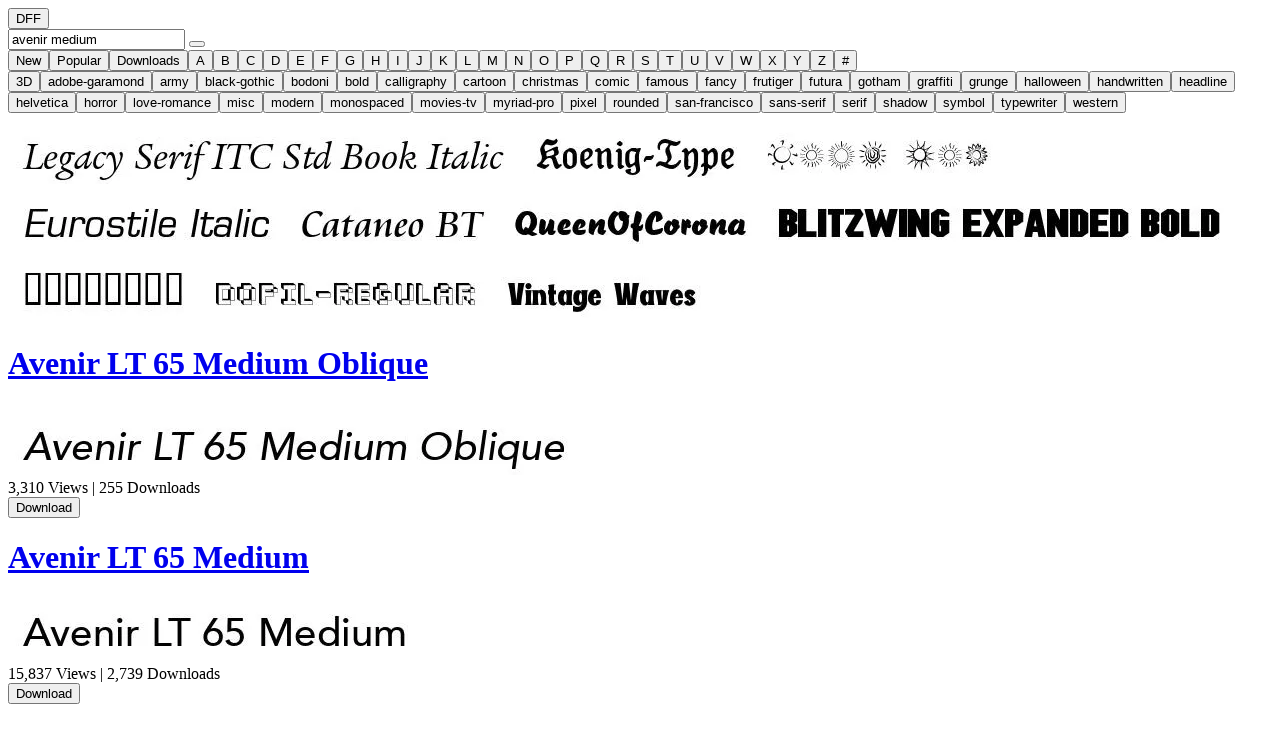

--- FILE ---
content_type: text/html; charset=UTF-8
request_url: https://www.download-fonts-free.com/search/avenir+medium
body_size: 5940
content:
<!doctype html>
	<html lang="en">
    	<head>
	<!-- Google tag (gtag.js) -->
	<script async src="https://www.googletagmanager.com/gtag/js?id=G-24LB7Q0ZB8"></script>
	<script>
  		window.dataLayer = window.dataLayer || [];
  		function gtag(){dataLayer.push(arguments);}
  		gtag('js', new Date());

  		gtag('config', 'G-24LB7Q0ZB8');
	</script>
			<title>Download Fonts Free • avenir+medium</title>
			<meta charset="utf-8">
			<meta name="robots" content="index,follow">
			<meta name="author" content="download-fonts-free">
			<link rel="stylesheet" type="text/css" href="/f/bootstrap.min.css">
            <link rel="stylesheet" type="text/css" href="/f/bootstrap-reboot.min.css">
            <link rel="stylesheet" type="text/css" href="/f/spectrum.css">
            <link rel="stylesheet" type="text/css" href="/f/main.css?t=1686706780" />
            <link rel="sitemap" type="application/xml" title="Sitemap" href="https://www.download-fonts-free.com/google-sitemap.xml" />
			<meta name="description" content="Download fonts for free. Sort by popularity. Live preview in color. Direct download links available in formats that include ttf, otf, woff and more..." property="og:description"/>
				<meta name="keywords" content="3, 9, extended, 39251, styles, maker, 300, caslon, gujarati, saral, inch, idiots, myanmar, 4yeostamp, 4d, 4cgandhi, frutiger, 45, 4clipika, iphone, 4s, july, 4th, cinema, geometric, 415, 50, 6, 500, 5000, babylon, 5, 55, 57, 521, 60s, truetype, 6000, 65, 6630, 6681, creator, 6.2, crack, 6.5, full, version, 6.1, splendid, 66, "/>
					            <meta http-equiv="X-UA-Compatible" content="IE=edge">
			<meta http-equiv="Content-Type" content="text/html; charset=UTF-8"/>
			<meta http-equiv="Cache-Control" content="no-cache, must-revalidate"/>
			<meta name="apple-mobile-web-app-capable" content="yes">
			<meta name="viewport" content="width=device-width, initial-scale=1.0, maximum-scale=1.0, user-scalable=no">
			<meta name="apple-mobile-web-app-status-bar-style" content="white">
			<link rel="apple-touch-icon" sizes="180x180" href="/apple-touch-icon.png">
			<link rel="icon" type="image/png" sizes="32x32" href="/favicon-32x32.png">
			<link rel="icon" type="image/png" sizes="16x16" href="/favicon-16x16.png">
			<link rel="manifest" href="/site.webmanifest">
			<link rel="mask-icon" href="/safari-pinned-tab.svg" color="#5bbad5">
			<meta name="msapplication-TileColor" content="#ffffff">
			<meta name="theme-color" content="#ffffff">
        </head>
        <body>
			<div class="wrapper">
				<main role="main" id="main" class="main">
					<header class="header"><nav>
	<a title="Download Fonts Free" href="/"><button class="logo">DFF</button></a>
	<form id="aae" type="search" action="/search" method="get">
      <input id="aad" class="zaa select" name="sq" placeholder="Search..." autocomplete="on" maxlength="100" value="avenir medium" data-q="avenir medium"		/>
		<button id="aaf" type="submit"><i class="fa fa-search"></i></button>
  	</form>
</nav></header>
					<nav class="nav"><div><a href="/sort/New"><button type="button" class="btn-dark btn-sm cgl0 active">New</button></a><a href="/sort/Popular"><button type="button" class="btn-dark btn-sm cgl">Popular</button></a><a href="/sort/Downloads"><button type="button" class="btn-dark btn-sm cgl">Downloads</button></a><a href="/sort/A"><button type="button" class="btn-dark btn-sm cgn">A</button></a><a href="/sort/B"><button type="button" class="btn-dark btn-sm cgn">B</button></a><a href="/sort/C"><button type="button" class="btn-dark btn-sm cgn">C</button></a><a href="/sort/D"><button type="button" class="btn-dark btn-sm cgn">D</button></a><a href="/sort/E"><button type="button" class="btn-dark btn-sm cgn">E</button></a><a href="/sort/F"><button type="button" class="btn-dark btn-sm cgn">F</button></a><a href="/sort/G"><button type="button" class="btn-dark btn-sm cgn">G</button></a><a href="/sort/H"><button type="button" class="btn-dark btn-sm cgn">H</button></a><a href="/sort/I"><button type="button" class="btn-dark btn-sm cgn">I</button></a><a href="/sort/J"><button type="button" class="btn-dark btn-sm cgn">J</button></a><a href="/sort/K"><button type="button" class="btn-dark btn-sm cgn">K</button></a><a href="/sort/L"><button type="button" class="btn-dark btn-sm cgn">L</button></a><a href="/sort/M"><button type="button" class="btn-dark btn-sm cgn">M</button></a><a href="/sort/N"><button type="button" class="btn-dark btn-sm cgn">N</button></a><a href="/sort/O"><button type="button" class="btn-dark btn-sm cgn">O</button></a><a href="/sort/P"><button type="button" class="btn-dark btn-sm cgn">P</button></a><a href="/sort/Q"><button type="button" class="btn-dark btn-sm cgn">Q</button></a><a href="/sort/R"><button type="button" class="btn-dark btn-sm cgn">R</button></a><a href="/sort/S"><button type="button" class="btn-dark btn-sm cgn">S</button></a><a href="/sort/T"><button type="button" class="btn-dark btn-sm cgn">T</button></a><a href="/sort/U"><button type="button" class="btn-dark btn-sm cgn">U</button></a><a href="/sort/V"><button type="button" class="btn-dark btn-sm cgn">V</button></a><a href="/sort/W"><button type="button" class="btn-dark btn-sm cgn">W</button></a><a href="/sort/X"><button type="button" class="btn-dark btn-sm cgn">X</button></a><a href="/sort/Y"><button type="button" class="btn-dark btn-sm cgn">Y</button></a><a href="/sort/Z"><button type="button" class="btn-dark btn-sm cgn">Z</button></a><a href="/sort/%23"><button type="button" class="btn-dark btn-sm cgn">#</button></a></div>

<div><a href="/category/3D"><button type="button" class="btn btn-secondary btn-sm cgm">3D</button></a><a href="/category/adobe-garamond"><button type="button" class="btn btn-secondary btn-sm cgm">adobe-garamond</button></a><a href="/category/army"><button type="button" class="btn btn-secondary btn-sm cgm">army</button></a><a href="/category/black-gothic"><button type="button" class="btn btn-secondary btn-sm cgm">black-gothic</button></a><a href="/category/bodoni"><button type="button" class="btn btn-secondary btn-sm cgm">bodoni</button></a><a href="/category/bold"><button type="button" class="btn btn-secondary btn-sm cgm">bold</button></a><a href="/category/calligraphy"><button type="button" class="btn btn-secondary btn-sm cgm">calligraphy</button></a><a href="/category/cartoon"><button type="button" class="btn btn-secondary btn-sm cgm">cartoon</button></a><a href="/category/christmas"><button type="button" class="btn btn-secondary btn-sm cgm">christmas</button></a><a href="/category/comic"><button type="button" class="btn btn-secondary btn-sm cgm">comic</button></a><a href="/category/famous"><button type="button" class="btn btn-secondary btn-sm cgm">famous</button></a><a href="/category/fancy"><button type="button" class="btn btn-secondary btn-sm cgm">fancy</button></a><a href="/category/frutiger"><button type="button" class="btn btn-secondary btn-sm cgm">frutiger</button></a><a href="/category/futura"><button type="button" class="btn btn-secondary btn-sm cgm">futura</button></a><a href="/category/gotham"><button type="button" class="btn btn-secondary btn-sm cgm">gotham</button></a><a href="/category/graffiti"><button type="button" class="btn btn-secondary btn-sm cgm">graffiti</button></a><a href="/category/grunge"><button type="button" class="btn btn-secondary btn-sm cgm">grunge</button></a><a href="/category/halloween"><button type="button" class="btn btn-secondary btn-sm cgm">halloween</button></a><a href="/category/handwritten"><button type="button" class="btn btn-secondary btn-sm cgm">handwritten</button></a><a href="/category/headline"><button type="button" class="btn btn-secondary btn-sm cgm">headline</button></a><a href="/category/helvetica"><button type="button" class="btn btn-secondary btn-sm cgm">helvetica</button></a><a href="/category/horror"><button type="button" class="btn btn-secondary btn-sm cgm">horror</button></a><a href="/category/love-romance"><button type="button" class="btn btn-secondary btn-sm cgm">love-romance</button></a><a href="/category/misc"><button type="button" class="btn btn-secondary btn-sm cgm">misc</button></a><a href="/category/modern"><button type="button" class="btn btn-secondary btn-sm cgm">modern</button></a><a href="/category/monospaced"><button type="button" class="btn btn-secondary btn-sm cgm">monospaced</button></a><a href="/category/movies-tv"><button type="button" class="btn btn-secondary btn-sm cgm">movies-tv</button></a><a href="/category/myriad-pro"><button type="button" class="btn btn-secondary btn-sm cgm">myriad-pro</button></a><a href="/category/pixel"><button type="button" class="btn btn-secondary btn-sm cgm">pixel</button></a><a href="/category/rounded"><button type="button" class="btn btn-secondary btn-sm cgm">rounded</button></a><a href="/category/san-francisco"><button type="button" class="btn btn-secondary btn-sm cgm">san-francisco</button></a><a href="/category/sans-serif"><button type="button" class="btn btn-secondary btn-sm cgm">sans-serif</button></a><a href="/category/serif"><button type="button" class="btn btn-secondary btn-sm cgm">serif</button></a><a href="/category/shadow"><button type="button" class="btn btn-secondary btn-sm cgm">shadow</button></a><a href="/category/symbol"><button type="button" class="btn btn-secondary btn-sm cgm">symbol</button></a><a href="/category/typewriter"><button type="button" class="btn btn-secondary btn-sm cgm">typewriter</button></a><a href="/category/western"><button type="button" class="btn btn-secondary btn-sm cgm">western</button></a></div>


<div class="faw"><a href="/download/91488/legacy+serif+itc+std+book+italic" title="Download Font Legacy Serif ITC Std Book Italic"><img class="fav" title="Legacy Serif ITC Std Book Italic" alt="Legacy Serif ITC Std Book Italic" src="/i/fonts/8/91488.jpg"/></a><a href="/download/51651/koenig-type" title="Download Font Koenig-Type"><img class="fav" title="Koenig-Type" alt="Koenig-Type" src="/i/fonts/1/51651.jpg"/></a><a href="/download/115519/cute+sun" title="Download Font Cute Sun"><img class="fav" title="Cute Sun" alt="Cute Sun" src="/i/fonts/9/115519.jpg"/></a><a href="/download/62523/eurostile+italic" title="Download Font Eurostile Italic"><img class="fav" title="Eurostile Italic" alt="Eurostile Italic" src="/i/fonts/3/62523.jpg"/></a><a href="/download/51259/cataneo+bt" title="Download Font Cataneo BT"><img class="fav" title="Cataneo BT" alt="Cataneo BT" src="/i/fonts/9/51259.jpg"/></a><a href="/download/31668/queenofcorona" title="Download Font QueenOfCorona"><img class="fav" title="QueenOfCorona" alt="QueenOfCorona" src="/i/fonts/8/31668.jpg"/></a><a href="/download/22120/blitzwing+expanded+bold" title="Download Font Blitzwing Expanded Bold"><img class="fav" title="Blitzwing Expanded Bold" alt="Blitzwing Expanded Bold" src="/i/fonts/0/22120.jpg"/></a><a href="/download/65596/wbxnero" title="Download Font WBX_Nero"><img class="fav" title="WBX_Nero" alt="WBX_Nero" src="/i/fonts/6/65596.jpg"/></a><a href="/download/64918/dopil-regular" title="Download Font Dopil-Regular"><img class="fav" title="Dopil-Regular" alt="Dopil-Regular" src="/i/fonts/8/64918.jpg"/></a><a href="/download/100816/vintage+waves" title="Download Font Vintage Waves"><img class="fav" title="Vintage Waves" alt="Vintage Waves" src="/i/fonts/6/100816.jpg"/></a></div></nav>
					<div id="page" class="faw"><div id="zfn"><div id="xad"><div id="zgd-54368" class="aee"><div class="aeg"><a href="/download/54368/avenir+lt+65+medium+oblique"><h1 itemprop="name">Avenir LT 65 Medium Oblique</h1></a> </div><div class="aef"><a href="/download/54368/avenir+lt+65+medium+oblique"><img alt="Avenir LT 65 Medium Oblique" title="Avenir LT 65 Medium Oblique" src="/i/fonts/8/54368.jpg"/></a></div><div class="fau">3,310 Views | 255 Downloads</div><div class="fax"><a href="/download/54368/avenir+lt+65+medium+oblique" title="Download Font Avenir LT 65 Medium Oblique"><button class="btn-dark"><i class="fa fa-download"></i> Download</button></a></div></div><div id="zgd-54446" class="aee"><div class="aeg"><a href="/download/54446/avenir+lt+65+medium"><h1 itemprop="name">Avenir LT 65 Medium</h1></a> </div><div class="aef"><a href="/download/54446/avenir+lt+65+medium"><img alt="Avenir LT 65 Medium" title="Avenir LT 65 Medium" src="/i/fonts/6/54446.jpg"/></a></div><div class="fau">15,837 Views | 2,739 Downloads</div><div class="fax"><a href="/download/54446/avenir+lt+65+medium" title="Download Font Avenir LT 65 Medium"><button class="btn-dark"><i class="fa fa-download"></i> Download</button></a></div></div><div id="zgd-73520" class="aee"><div class="aeg"><a href="/download/73520/avenir+lt+65+medium"><h1 itemprop="name">Avenir LT 65 Medium</h1></a> <span><a href="/category/graffiti">graffiti</a></span></div><div class="aef"><a href="/download/73520/avenir+lt+65+medium"><img alt="Avenir LT 65 Medium" title="Avenir LT 65 Medium" src="/i/fonts/0/73520.jpg"/></a></div><div class="fau">4,424 Views | 254 Downloads</div><div class="fax"><a href="/download/73520/avenir+lt+65+medium" title="Download Font Avenir LT 65 Medium"><button class="btn-dark"><i class="fa fa-download"></i> Download</button></a></div></div><div id="zgd-76094" class="aee"><div class="aeg"><a href="/download/76094/avenir+lt+65+medium+oblique"><h1 itemprop="name">Avenir LT 65 Medium Oblique</h1></a> <span><a href="/category/graffiti">graffiti</a></span></div><div class="aef"><a href="/download/76094/avenir+lt+65+medium+oblique"><img alt="Avenir LT 65 Medium Oblique" title="Avenir LT 65 Medium Oblique" src="/i/fonts/4/76094.jpg"/></a></div><div class="fau">1,717 Views | 143 Downloads</div><div class="fax"><a href="/download/76094/avenir+lt+65+medium+oblique" title="Download Font Avenir LT 65 Medium Oblique"><button class="btn-dark"><i class="fa fa-download"></i> Download</button></a></div></div><div id="zgd-87593" class="aee"><div class="aeg"><a href="/download/87593/avenir+lt+65+medium"><h1 itemprop="name">Avenir LT 65 Medium</h1></a> <span><a href="/category/graffiti">graffiti</a></span></div><div class="aef"><a href="/download/87593/avenir+lt+65+medium"><img alt="Avenir LT 65 Medium" title="Avenir LT 65 Medium" src="/i/fonts/3/87593.jpg"/></a></div><div class="fau">3,360 Views | 434 Downloads</div><div class="fax"><a href="/download/87593/avenir+lt+65+medium" title="Download Font Avenir LT 65 Medium"><button class="btn-dark"><i class="fa fa-download"></i> Download</button></a></div></div><div id="zgd-71734" class="aee"><div class="aeg"><a href="/download/71734/avenir+next+lt+pro+medium+condensed"><h1 itemprop="name">Avenir Next LT Pro Medium Condensed</h1></a>  | Linotype Library GmbH<span><a href="/category/graffiti">graffiti</a></span></div><div class="aef"><a href="/download/71734/avenir+next+lt+pro+medium+condensed"><img alt="Avenir Next LT Pro Medium Condensed" title="Avenir Next LT Pro Medium Condensed" src="/i/fonts/4/71734.jpg"/></a></div><div class="fau">9,951 Views | 1,079 Downloads</div><div class="fax"><a href="/download/71734/avenir+next+lt+pro+medium+condensed" title="Download Font Avenir Next LT Pro Medium Condensed"><button class="btn-dark"><i class="fa fa-download"></i> Download</button></a></div></div><div id="zgd-55472" class="aee"><div class="aeg"><a href="/download/55472/avenir+lt+std+65+medium+oblique"><h1 itemprop="name">Avenir LT Std 65 Medium Oblique</h1></a> </div><div class="aef"><a href="/download/55472/avenir+lt+std+65+medium+oblique"><img alt="Avenir LT Std 65 Medium Oblique" title="Avenir LT Std 65 Medium Oblique" src="/i/fonts/2/55472.jpg"/></a></div><div class="fau">6,844 Views | 725 Downloads</div><div class="fax"><a href="/download/55472/avenir+lt+std+65+medium+oblique" title="Download Font Avenir LT Std 65 Medium Oblique"><button class="btn-dark"><i class="fa fa-download"></i> Download</button></a></div></div><div id="zgd-72968" class="aee"><div class="aeg"><a href="/download/72968/avenir+lt+std+65+medium+oblique"><h1 itemprop="name">Avenir LT Std 65 Medium Oblique</h1></a> <span><a href="/category/graffiti">graffiti</a></span></div><div class="aef"><a href="/download/72968/avenir+lt+std+65+medium+oblique"><img alt="Avenir LT Std 65 Medium Oblique" title="Avenir LT Std 65 Medium Oblique" src="/i/fonts/8/72968.jpg"/></a></div><div class="fau">2,145 Views | 201 Downloads</div><div class="fax"><a href="/download/72968/avenir+lt+std+65+medium+oblique" title="Download Font Avenir LT Std 65 Medium Oblique"><button class="btn-dark"><i class="fa fa-download"></i> Download</button></a></div></div><div id="zgd-57244" class="aee"><div class="aeg"><a href="/download/57244/avenir+lt+std+65+medium"><h1 itemprop="name">Avenir LT Std 65 Medium</h1></a> </div><div class="aef"><a href="/download/57244/avenir+lt+std+65+medium"><img alt="Avenir LT Std 65 Medium" title="Avenir LT Std 65 Medium" src="/i/fonts/4/57244.jpg"/></a></div><div class="fau">16,242 Views | 1,948 Downloads</div><div class="fax"><a href="/download/57244/avenir+lt+std+65+medium" title="Download Font Avenir LT Std 65 Medium"><button class="btn-dark"><i class="fa fa-download"></i> Download</button></a></div></div><div id="zgd-71402" class="aee"><div class="aeg"><a href="/download/71402/avenir+next+lt+pro+medium+condensed+italic"><h1 itemprop="name">Avenir Next LT Pro Medium Condensed Italic</h1></a>  | Linotype Library GmbH<span><a href="/category/graffiti">graffiti</a></span></div><div class="aef"><a href="/download/71402/avenir+next+lt+pro+medium+condensed+italic"><img alt="Avenir Next LT Pro Medium Condensed Italic" title="Avenir Next LT Pro Medium Condensed Italic" src="/i/fonts/2/71402.jpg"/></a></div><div class="fau">2,361 Views | 224 Downloads</div><div class="fax"><a href="/download/71402/avenir+next+lt+pro+medium+condensed+italic" title="Download Font Avenir Next LT Pro Medium Condensed Italic"><button class="btn-dark"><i class="fa fa-download"></i> Download</button></a></div></div><div id="zgd-73538" class="aee"><div class="aeg"><a href="/download/73538/avenir+lt+std+65+medium"><h1 itemprop="name">Avenir LT Std 65 Medium</h1></a> <span><a href="/category/graffiti">graffiti</a></span></div><div class="aef"><a href="/download/73538/avenir+lt+std+65+medium"><img alt="Avenir LT Std 65 Medium" title="Avenir LT Std 65 Medium" src="/i/fonts/8/73538.jpg"/></a></div><div class="fau">3,554 Views | 496 Downloads</div><div class="fax"><a href="/download/73538/avenir+lt+std+65+medium" title="Download Font Avenir LT Std 65 Medium"><button class="btn-dark"><i class="fa fa-download"></i> Download</button></a></div></div><div id="zgd-539" class="aee"><div class="aeg"><a href="/download/539/ek+mukta+medium"><h1 itemprop="name">Ek Mukta Medium</h1></a>  | Ek Type</div><div class="aef"><a href="/download/539/ek+mukta+medium"><img alt="Ek Mukta Medium" title="Ek Mukta Medium" src="/i/fonts/9/539.jpg"/></a></div><div class="fau">983 Views | 8 Downloads</div><div class="fax"><a href="/download/539/ek+mukta+medium" title="Download Font Ek Mukta Medium"><button class="btn-dark"><i class="fa fa-download"></i> Download</button></a></div></div><div id="zgd-657" class="aee"><div class="aeg"><a href="/download/657/falling+sky+medium"><h1 itemprop="name">Falling Sky Medium</h1></a>  | Adobe Systems Incorporated</div><div class="aef"><a href="/download/657/falling+sky+medium"><img alt="Falling Sky Medium" title="Falling Sky Medium" src="/i/fonts/7/657.jpg"/></a></div><div class="fau">1,007 Views | 2 Downloads</div><div class="fax"><a href="/download/657/falling+sky+medium" title="Download Font Falling Sky Medium"><button class="btn-dark"><i class="fa fa-download"></i> Download</button></a></div></div><div id="zgd-601" class="aee"><div class="aeg"><a href="/download/601/exo+2+medium+italic"><h1 itemprop="name">Exo 2 Medium Italic</h1></a> </div><div class="aef"><a href="/download/601/exo+2+medium+italic"><img alt="Exo 2 Medium Italic" title="Exo 2 Medium Italic" src="/i/fonts/1/601.jpg"/></a></div><div class="fau">1,154 Views | 1 Downloads</div><div class="fax"><a href="/download/601/exo+2+medium+italic" title="Download Font Exo 2 Medium Italic"><button class="btn-dark"><i class="fa fa-download"></i> Download</button></a></div></div><div id="zgd-600" class="aee"><div class="aeg"><a href="/download/600/exo+2+medium"><h1 itemprop="name">Exo 2 Medium</h1></a> </div><div class="aef"><a href="/download/600/exo+2+medium"><img alt="Exo 2 Medium" title="Exo 2 Medium" src="/i/fonts/0/600.jpg"/></a></div><div class="fau">1,060 Views | 1 Downloads</div><div class="fax"><a href="/download/600/exo+2+medium" title="Download Font Exo 2 Medium"><button class="btn-dark"><i class="fa fa-download"></i> Download</button></a></div></div><div id="zgd-334" class="aee"><div class="aeg"><a href="/download/334/clear+sans+medium"><h1 itemprop="name">Clear Sans Medium</h1></a>  | Intel Corporation</div><div class="aef"><a href="/download/334/clear+sans+medium"><img alt="Clear Sans Medium" title="Clear Sans Medium" src="/i/fonts/4/334.jpg"/></a></div><div class="fau">1,081 Views | 1 Downloads</div><div class="fax"><a href="/download/334/clear+sans+medium" title="Download Font Clear Sans Medium"><button class="btn-dark"><i class="fa fa-download"></i> Download</button></a></div></div><div id="zgd-190" class="aee"><div class="aeg"><a href="/download/190/blogger+sans+medium+italic"><h1 itemprop="name">Blogger Sans Medium Italic</h1></a>  | Sergiy S. Tkachenko</div><div class="aef"><a href="/download/190/blogger+sans+medium+italic"><img alt="Blogger Sans Medium Italic" title="Blogger Sans Medium Italic" src="/i/fonts/0/190.jpg"/></a></div><div class="fau">958 Views | 0 Downloads</div><div class="fax"><a href="/download/190/blogger+sans+medium+italic" title="Download Font Blogger Sans Medium Italic"><button class="btn-dark"><i class="fa fa-download"></i> Download</button></a></div></div><div id="zgd-178" class="aee"><div class="aeg"><a href="/download/178/blogger+sans+medium"><h1 itemprop="name">Blogger Sans Medium</h1></a>  | Sergiy S. Tkachenko</div><div class="aef"><a href="/download/178/blogger+sans+medium"><img alt="Blogger Sans Medium" title="Blogger Sans Medium" src="/i/fonts/8/178.jpg"/></a></div><div class="fau">1,106 Views | 6 Downloads</div><div class="fax"><a href="/download/178/blogger+sans+medium" title="Download Font Blogger Sans Medium"><button class="btn-dark"><i class="fa fa-download"></i> Download</button></a></div></div><div id="zgd-177" class="aee"><div class="aeg"><a href="/download/177/blogger+sans+medium"><h1 itemprop="name">Blogger Sans Medium</h1></a>  | Sergiy S. Tkachenko</div><div class="aef"><a href="/download/177/blogger+sans+medium"><img alt="Blogger Sans Medium" title="Blogger Sans Medium" src="/i/fonts/7/177.jpg"/></a></div><div class="fau">1,133 Views | 8 Downloads</div><div class="fax"><a href="/download/177/blogger+sans+medium" title="Download Font Blogger Sans Medium"><button class="btn-dark"><i class="fa fa-download"></i> Download</button></a></div></div><div id="zgd-95093" class="aee"><div class="aeg"><a href="/download/95093/medium+rosebud"><h1 itemprop="name">Medium Rosebud</h1></a>  | Letterative Studio<span><a href="/category/handwritten">handwritten</a></span></div><div class="aef"><a href="/download/95093/medium+rosebud"><img alt="Medium Rosebud" title="Medium Rosebud" src="/i/fonts/3/95093.jpg"/></a></div><div class="fau">660 Views | 0 Downloads</div><div class="fax"><a href="/download/95093/medium+rosebud" title="Download Font Medium Rosebud"><button class="btn-dark"><i class="fa fa-download"></i> Download</button></a></div></div><div class="pag"><span>Displaying 1-21 of 2894</span><nav>
  			<ul class="pagination justify-content-end"><li class="page-item disabled"><a class="page-link" tabindex="-1" href="/?p=0&sq=avenir medium&s=New">Prev</a></li><li class="page-item disabled"><a class="page-link" href="/?p=1&sq=avenir medium&s=New">1</a></li><li class="page-item"><a class="page-link" href="/?p=2&sq=avenir medium&s=New">2</a></li><li class="page-item"><a class="page-link" href="/?p=3&sq=avenir medium&s=New">3</a></li><li class="page-item"><a class="page-link" href="/?p=4&sq=avenir medium&s=New">4</a></li><li class="page-item"><a class="page-link" href="/?p=5&sq=avenir medium&s=New">5</a></li><li class="page-item"><a class="page-link" href="/?p=6&sq=avenir medium&s=New">6</a></li><li class="page-item"><a class="page-link" href="/?p=2&sq=avenir medium&s=New">Next</a></li></div></div><div class="pah"><h2><b>Top Searches</b></h2><nav class="nav sq"><a href="https://www.download-fonts-free.com/search/disney">Disney Font Free Download</a>
<a href="https://www.download-fonts-free.com/search/nevis+bold">Nevis Bold</a>
<a href="https://www.download-fonts-free.com/search/quartzo+font">Quartzo Font</a>
<a href="https://www.download-fonts-free.com/search/avenir+65+medium+font+free+download">Avenir 65 Medium Font Free Download</a>
<a href="https://www.download-fonts-free.com/search/swiss+721+bold+rounded">Swiss 721 Bold Rounded</a>
<a href="https://www.download-fonts-free.com/search/helvetica+boldoblique">Helvetica Boldoblique</a>
<a href="https://www.download-fonts-free.com/search/sfnstext-regular">Sfnstext-Regular</a>
<a href="https://www.download-fonts-free.com/search/helvetica+normal+western+font">Helvetica Normal Western Font</a>
<a href="https://www.download-fonts-free.com/search/star+wars">Star Wars Font Download</a>
<a href="https://www.download-fonts-free.com/search/oswald-medium">Oswald-Medium</a>
<a href="https://www.download-fonts-free.com/search/universltstd-boldcn+free+download">Universltstd-Boldcn Free Download</a>
<a href="https://www.download-fonts-free.com/search/futuralt-book">Futuralt-Book</a>
<a href="https://www.download-fonts-free.com/search/helvetica+bold+oblique+download+free">Helvetica Bold Oblique Download Free</a>
<a href="https://www.download-fonts-free.com/search/swiss721bt-bold">Swiss721bt-Bold</a>
<a href="https://www.download-fonts-free.com/search/alternate+gothic+no+2">Alternate Gothic No 2</a>
<a href="https://www.download-fonts-free.com/search/sfns+display+font+download">Sfns Display Font Download</a>
<a href="https://www.download-fonts-free.com/search/formata+bold+font+free">Formata Bold Font Free</a>
<a href="https://www.download-fonts-free.com/search/helvetica+regular+ttf+free+download">Helvetica Regular Ttf Free Download</a>
<a href="https://www.download-fonts-free.com/search/helvetica-bold">Helvetica-Bold</a>
<a href="https://www.download-fonts-free.com/search/zurich+bt">Zurich Bt</a>
<a href="https://www.download-fonts-free.com/search/formata+bold+font">Formata Bold Font</a>
<a href="https://www.download-fonts-free.com/search/futura+lt+condensed+bold">Futura Lt Condensed Bold</a>
<a href="https://www.download-fonts-free.com/search/helvetica+oblique+normal+font+free+download">Helvetica Oblique Normal Font Free Download</a>
<a href="https://www.download-fonts-free.com/search/uni+sans+heavy+caps+regular">Uni Sans Heavy Caps Regular</a>
<a href="https://www.download-fonts-free.com/search/truetype+helvetica">Truetype Helvetica</a>
<a href="https://www.download-fonts-free.com/search/descargar+helvetica+regular">Descargar Helvetica Regular</a>
<a href="https://www.download-fonts-free.com/search/swiss+721+bt+bold">Swiss 721 Bt Bold</a>
<a href="https://www.download-fonts-free.com/search/clarendonbt">Clarendonbt</a>
<a href="https://www.download-fonts-free.com/search/.sf+ns+display+font">.Sf Ns Display Font</a>
<a href="https://www.download-fonts-free.com/search/oswald+extralight+font">Oswald Extralight Font</a>
<a href="https://www.download-fonts-free.com/search/swiss+721+black+condensed+font+free+download">Swiss 721 Black Condensed Font Free Download</a>
<a href="https://www.download-fonts-free.com/search/raleway+black+italic+font">Raleway Black Italic Font</a>
<a href="https://www.download-fonts-free.com/search/univers+lt+std+bold+font+free+download">Univers Lt Std Bold Font Free Download</a>
<a href="https://www.download-fonts-free.com/search/nexa+rust+sans+font">Nexa Rust Sans Font</a>
<a href="https://www.download-fonts-free.com/search/uni+sans+font+free+download">Uni Sans Font Free Download</a>
<a href="https://www.download-fonts-free.com/search/helvetica+tt+font+free+download">Helvetica Tt Font Free Download</a>
<a href="https://www.download-fonts-free.com/search/helvetica-lightoblique">Helvetica-Lightoblique</a>
<a href="https://www.download-fonts-free.com/search/english+111+adagio">English 111 Adagio</a>
<a href="https://www.download-fonts-free.com/search/nexa+rust+slab+black+shadow+01+free+download">Nexa Rust Slab Black Shadow 01 Free Download</a>
<a href="https://www.download-fonts-free.com/search/universltstd+lightultracn">Universltstd Lightultracn</a>
<a href="https://www.download-fonts-free.com/search/univers+lt+std+free+download">Univers Lt Std Free Download</a>
<a href="https://www.download-fonts-free.com/search/avenir+lt">Avenir Lt</a>
<a href="https://www.download-fonts-free.com/search/swiss+721+bold">Swiss 721 Bold</a>
<a href="https://www.download-fonts-free.com/search/busorama+md+bt+font+free+download">Busorama Md Bt Font Free Download</a>
<a href="https://www.download-fonts-free.com/search/font+helvetica+ttf">Font Helvetica Ttf</a>
<a href="https://www.download-fonts-free.com/search/sfns+text">Sfns Text</a>
<a href="https://www.download-fonts-free.com/search/swis721+cn+bt+normal">Swis721 Cn Bt Normal</a>
<a href="https://www.download-fonts-free.com/search/avenirlt65medium">Avenirlt65medium</a>
<a href="https://www.download-fonts-free.com/search/helvetica+bold+download">Helvetica Bold Download</a>
<a href="https://www.download-fonts-free.com/search/helvetica+oblique+normal">Helvetica Oblique Normal</a>
<a href="https://www.download-fonts-free.com/search/myriad+apple+font">Myriad Apple Font</a>
<a href="https://www.download-fonts-free.com/search/optimaltstd">Optimaltstd</a>
<a href="https://www.download-fonts-free.com/search/helvetica+regular+free+font+download">Helvetica Regular Free Font Download</a>
<a href="https://www.download-fonts-free.com/search/league+spartan+regular+font">League Spartan Regular Font</a>
<a href="https://www.download-fonts-free.com/search/swiss+font+free+download">Swiss Font Free Download</a>
<a href="https://www.download-fonts-free.com/search/helvetica+lt+bold">Helvetica Lt Bold</a>
<a href="https://www.download-fonts-free.com/search/oswald+heavy">Oswald Heavy</a>
<a href="https://www.download-fonts-free.com/search/helvetica+tt+font+download">Helvetica Tt Font Download</a>
<a href="https://www.download-fonts-free.com/search/perpetua+titling+mt+light">Perpetua Titling Mt Light</a>
<a href="https://www.download-fonts-free.com/search/font+uni+sans+heavy+caps">Font Uni Sans Heavy Caps</a>
<a href="https://www.download-fonts-free.com/search/helvetica+condensed+free+download">Helvetica Condensed Free Download</a>
<a href="https://www.download-fonts-free.com/search/font+univers+lt+std">Font Univers Lt Std</a>
<a href="https://www.download-fonts-free.com/search/nexa+rust+slab+black+shadow+01+free">Nexa Rust Slab Black Shadow 01 Free</a>
<a href="https://www.download-fonts-free.com/search/lato+heavy+italic">Lato Heavy Italic</a>
<a href="https://www.download-fonts-free.com/search/beon+medium+font">Beon Medium Font</a>
<a href="https://www.download-fonts-free.com/search/english+111+adagio+bt">English 111 Adagio Bt</a>
<a href="https://www.download-fonts-free.com/search/adam.cgpro+font">Adam.Cgpro Font</a>
<a href="https://www.download-fonts-free.com/search/swis721+cn+bt+normal+font+free+download">Swis721 Cn Bt Normal Font Free Download</a>
<a href="https://www.download-fonts-free.com/search/helvetica+light+italic+free+download">Helvetica Light Italic Free Download</a>
<a href="https://www.download-fonts-free.com/search/mochafloat+font">Mochafloat Font</a>
<a href="https://www.download-fonts-free.com/search/league+spartan+font+family">League Spartan Font Family</a>
<a href="https://www.download-fonts-free.com/search/futura+lt+download">Futura Lt Download</a>
<a href="https://www.download-fonts-free.com/search/zurich+bt+light+condensed">Zurich Bt Light Condensed</a>
<a href="https://www.download-fonts-free.com/search/helvetica+world+bold+font+free+download">Helvetica World Bold Font Free Download</a>
<a href="https://www.download-fonts-free.com/search/sf+ns+text+font">Sf Ns Text Font</a>
<a href="https://www.download-fonts-free.com/search/adam.cgpro">Adam.Cgpro</a>
<a href="https://www.download-fonts-free.com/search/avenir+medium+free+download">Avenir Medium Free Download</a>
<a href="https://www.download-fonts-free.com/search/poppl+residenz+font">Poppl Residenz Font</a>
<a href="https://www.download-fonts-free.com/search/futura+lt+medium+font+free+download">Futura Lt Medium Font Free Download</a>
<a href="https://www.download-fonts-free.com/search/nexa+rust+font">Nexa Rust Font</a>
<a href="https://www.download-fonts-free.com/search/sfnstext+regular">Sfnstext Regular</a>
<a href="https://www.download-fonts-free.com/search/helvetica+light+ttf">Helvetica Light Ttf</a>
<a href="https://www.download-fonts-free.com/search/helvetica+condensed+black+se+free+download">Helvetica Condensed Black Se Free Download</a>
<a href="https://www.download-fonts-free.com/search/melma+black">Melma Black</a>
<a href="https://www.download-fonts-free.com/search/stylus+bt+font">Stylus Bt Font</a>
<a href="https://www.download-fonts-free.com/search/univers+lt+std+45+light+font+free+download">Univers Lt Std 45 Light Font Free Download</a>
<a href="https://www.download-fonts-free.com/search/futura+condensed+bold+free+download">Futura Condensed Bold Free Download</a>
<a href="https://www.download-fonts-free.com/search/futura+bdcn+bt">Futura Bdcn Bt</a>
<a href="https://www.download-fonts-free.com/search/free+helvetica+font+download+pc">Free Helvetica Font Download Pc</a>
<a href="https://www.download-fonts-free.com/search/fonte+helvetica+normal+download+gratis">Fonte Helvetica Normal Download Gratis</a>
<a href="https://www.download-fonts-free.com/search/font+helvetica+oblique">Font Helvetica Oblique</a>
<a href="https://www.download-fonts-free.com/search/helvetica+condensed+black+se">Helvetica Condensed Black Se</a>
<a href="https://www.download-fonts-free.com/search/helvetica+normal+occidental">Helvetica Normal Occidental</a>
<a href="https://www.download-fonts-free.com/search/poppl-residenz">Poppl-Residenz</a>
<a href="https://www.download-fonts-free.com/search/.sfnstext-regular">.Sfnstext-Regular</a>
<a href="https://www.download-fonts-free.com/search/helvetica+bold+ttf+free+download">Helvetica Bold Ttf Free Download</a>
<a href="https://www.download-fonts-free.com/search/swis721+cn+bt+font+family+free+download">Swis721 Cn Bt Font Family Free Download</a>
<a href="https://www.download-fonts-free.com/search/helvetica+bold+free+download">Helvetica Bold Free Download</a>
<a href="https://www.download-fonts-free.com/search/helvetica+tt+download">Helvetica Tt Download</a>
<a href="https://www.download-fonts-free.com/search/uni+sans+thin">Uni Sans Thin</a>
<a href="https://www.download-fonts-free.com/search/unisansheavy">Unisansheavy</a>
<a href="https://www.download-fonts-free.com/search/helvetica+regular+font+free+download+windows">Helvetica Regular Font Free Download Windows</a></nav></div>
					<footer class="footer">Copyright © 2026 download-fonts-free.com | <a title="Contact" href="/contact">Contact</a></footer>
				</main>
			</div>

			<!--[if lt IE 8]><script type="text/javascript" src="/ie/ie7.js"></script><![endif]-->
			<script type="text/javascript">mobile=false,app=false</script>
			<script type="text/javascript" src="/f/jquery-3.4.1.min.js"></script>
			<script type="text/javascript" src="/f/main.js?t=1605140935"></script>
			<script type="text/javascript" src="/f/bootstrap.min.js"></script>
			<script type="text/javascript" src="/f/spectrum.js"></script>
			<script type="text/javascript" src="/f/fontawesome/js/all.js"></script>
			<script async src="https://pagead2.googlesyndication.com/pagead/js/adsbygoogle.js?client=ca-pub-9687668308586845"
     crossorigin="anonymous"></script>
        </body>
    </html>


--- FILE ---
content_type: text/html; charset=utf-8
request_url: https://www.google.com/recaptcha/api2/aframe
body_size: 247
content:
<!DOCTYPE HTML><html><head><meta http-equiv="content-type" content="text/html; charset=UTF-8"></head><body><script nonce="NXrsYU-lzjAgl1fi07h7Eg">/** Anti-fraud and anti-abuse applications only. See google.com/recaptcha */ try{var clients={'sodar':'https://pagead2.googlesyndication.com/pagead/sodar?'};window.addEventListener("message",function(a){try{if(a.source===window.parent){var b=JSON.parse(a.data);var c=clients[b['id']];if(c){var d=document.createElement('img');d.src=c+b['params']+'&rc='+(localStorage.getItem("rc::a")?sessionStorage.getItem("rc::b"):"");window.document.body.appendChild(d);sessionStorage.setItem("rc::e",parseInt(sessionStorage.getItem("rc::e")||0)+1);localStorage.setItem("rc::h",'1768393125050');}}}catch(b){}});window.parent.postMessage("_grecaptcha_ready", "*");}catch(b){}</script></body></html>